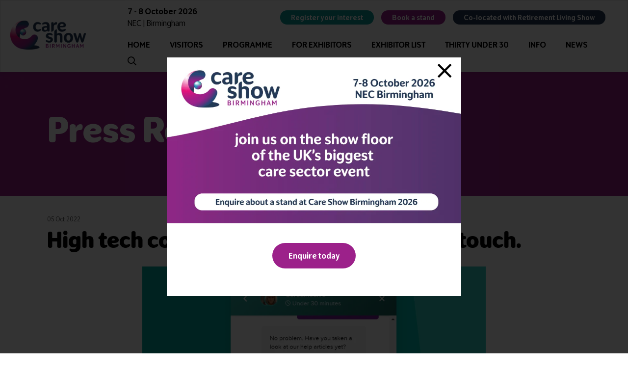

--- FILE ---
content_type: text/html;charset=utf-8
request_url: https://www.careshow.co.uk/exhibitor-press-releases/high-tech-communication-human-touch
body_size: 9997
content:




	<!DOCTYPE html>
	<html lang="en-GB" class="no-js">
		<head>
			
	<meta http-equiv="Content-Type" content="text/html;charset=utf-8" />

	<title>
		
			High tech communication. With a human touch. - Care Show Birmingham 2026
		
	</title>
	<meta name="generator" 	 content="SHOWOFF by ASP.events" />
	<meta name="author" content="">

	
	<meta name="description" content="" />
	<meta name="keywords" content="" />

	<meta name="viewport" content="width=device-width, initial-scale=1.0" />

	
	
		
		
					<meta property="og:title" content="High&#x20;tech&#x20;communication.&#x20;With&#x20;a&#x20;human&#x20;touch." />  
			<meta property="og:site_name" content="Care&#x20;Show&#x20;Birmingham&#x20;2026" />  
			<meta property="schema:name" typeof="https://schema.org/WebPage" content="High&#x20;tech&#x20;communication.&#x20;With&#x20;a&#x20;human&#x20;touch." />  
			<meta property="og:type" content="article" />  

			<!--
			896CC470F1E666EB742EBE1ED00FBAE70FB2A37496C44A5706E43BEFED69A8C4
			-->
			<base href="https://www.careshow.co.uk/" > 
	<meta name="robots" content="index, follow" />  
	<link rel="icon" href="https://cdn.asp.events/CLIENT_CloserSt_D86EA381_5056_B739_5482D50A1A831DDD/sites/csb-2026/media/favicon.ico" type="image/x-icon" />  
	<link rel="canonical" href="https://www.careshow.co.uk/exhibitor-press-releases/high-tech-communication-human-touch" />  
<!-- Google Tag Manager -->
<script>(function(w,d,s,l,i){w[l]=w[l]||[];w[l].push({'gtm.start':
new Date().getTime(),event:'gtm.js'});var f=d.getElementsByTagName(s)[0],
j=d.createElement(s),dl=l!='dataLayer'?'&l='+l:'';j.async=true;j.src=
'https://www.googletagmanager.com/gtm.js?id='+i+dl;f.parentNode.insertBefore(j,f);
})(window,document,'script','dataLayer','GTM-NN2XHK6');</script>
<!-- End Google Tag Manager -->
	
	



			
			<link rel="stylesheet" href="https://themes.asp.events/careshowbirmingham2026/includes/styles/careshowbirmingham2026.css" />

			
			<link rel="stylesheet" href="https://use.typekit.net/nqk7dyb.css">

			
	
	<script src="https://code.jquery.com/jquery-3.5.1.min.js" integrity="sha256-9/aliU8dGd2tb6OSsuzixeV4y/faTqgFtohetphbbj0=" crossorigin="anonymous"></script>
    <script src="https://code.jquery.com/jquery-migrate-3.5.2.min.js" integrity="sha256-ocUeptHNod0gW2X1Z+ol3ONVAGWzIJXUmIs+4nUeDLI=" crossorigin="anonymous"></script>

	
    <script src="https://cdn.jsdelivr.net/npm/scriptjs@2.5.7/dist/script.min.js" integrity="sha384-+kbmEGZrjwfGzlYYiLQkgntepLDajw5ZAlz1jvKM4IVPwGH4Z+nbmccUIf9pz1Gq" crossorigin="anonymous"></script>

	
    
	    <script src="https://themes.asp.events/_base/1-2-0/includes/javascripts/dist/essentials.min.js?v=2" integrity="sha256-VH/xQ9VaI7edeFDGIzRJ1o39ePoODwG+T1ebmAilHJw=" crossorigin="anonymous"></script>
    

    
        <script src="https://themes.asp.events/_base/1-2-0/includes/javascripts/dist/global/accessibility.min.js" integrity="sha256-3ryO8Zp/KRAHeYaRhTrJ0vV4CcxzLH9OQgqW0DP3LRU=" crossorigin="anonymous" async></script>
	
    
    
	    <script src="https://themes.asp.events/careshowbirmingham2026/includes/javascripts/site.js?v=42" crossorigin="anonymous"></script>
    

	
	<link rel="preload" href="https://themes.asp.events/_base/1-2-0/includes/fonts/fontawesome/fontawesome-all.min.css?v=1" as="style" fetchPriority="low" onload="this.onload=null;this.rel='stylesheet'" />
	<link rel="preload" href="https://themes.asp.events/_base/1-2-0/includes/fonts/fontawesome/v4-shims.min.css?v=1" as="style" fetchPriority="low" onload="this.onload=null;this.rel='stylesheet'" />
    <noscript>
        <link href="https://themes.asp.events/_base/1-2-0/includes/fonts/fontawesome/fontawesome-all.min.css?v=1" rel="stylesheet" fetchPriority="low">
		<link href="https://themes.asp.events/_base/1-2-0/includes/fonts/fontawesome/v4-shims.min.css?v=1" rel="stylesheet" fetchPriority="low">
    </noscript>	


			
	
	
		
		
		
			<script>
				$script('https://cdn.asp.events/includes/js/jquery/magnificPopup/jquery.magnific-popup.min.js', function(){ $script('https://cdn.asp.events/includes/js/ASPModal.old.min.js'); });

				jQuery(document).ready(function(){

					jQuery(document).on('click','.js-share-button',showShareDialog);

					function showShareDialog(e)
					{
						e.preventDefault();

						var Site = jQuery(this).attr('data-site');

						if (jQuery(this).attr('data-slug') != '') {
							var PageUrl = jQuery(this).attr('data-slug');
						} else {
							var PageUrl = location.href;
						}

						var contentId = '';
						if (jQuery(this).attr('data-contentId') != '') {
							var contentId = jQuery(this).attr('data-contentId');
						}
						var shareText = jQuery(this).attr('data-shareText');
						var shareTitle = jQuery(this).attr('data-shareTitle');

						jQuery.get
							( '__share/buttons/getShareUrl'
							, { Site:Site , PageUrl:PageUrl , PageTitle:document.title, contentId:contentId, shareText:shareText, shareTitle:shareTitle }
							, redirectToShare
							);
					}

					function redirectToShare(data)
					{
						//open email share in modal
						if(data.ShareTo.indexOf('__share/email') == 0)
							openRemoteModal(data.ShareTo);
						else{

						var popupBlockerChecker = {
									check: function(popup_window){
											var _scope = this;
											if (popup_window) {
													if(/chrome/.test(navigator.userAgent.toLowerCase())){
															setTimeout(function () {
																	_scope._is_popup_blocked(_scope, popup_window);
															 },200);
													}else{
															popup_window.onload = function () {
																	_scope._is_popup_blocked(_scope, popup_window);
															};
													}
											}else{
													_scope._displayError();
											}
									},
									_is_popup_blocked: function(scope, popup_window){
											if ((popup_window.innerHeight > 0)==false){ scope._displayError(); }
									},
									_displayError: function(){
											alert("Popup Blocker is enabled! Please add this site to your exception list.");
									}
							};

							var popup = window.open(data.ShareTo,'_blank','width=800,height=650'); //'width=620,height=440'
							popupBlockerChecker.check(popup);
						}
					}

				});
			</script>
		
	

			<script src="https://themes.asp.events/careshowbirmingham2026/includes/javascripts/alpine.min.js" defer></script>
			<script src="https://themes.asp.events/careshowbirmingham2026/includes/javascripts/counterUp.js" type="text/javascript"></script>
		</head>


	<body class="body--id-798388 t-default csb-2026" x-data="{ isScrolled: false }" x-init="window.addEventListener('scroll', () => {isScrolled = window.scrollY > 0;});">
		
		
		
		<!-- Google Tag Manager (noscript) -->
<noscript><iframe src="https://www.googletagmanager.com/ns.html?id=GTM-NN2XHK6"
height="0" width="0" style="display:none;visibility:hidden"></iframe></noscript>
<!-- End Google Tag Manager (noscript) -->

 <script> (function(){ var s = document.createElement('script'); var h = document.querySelector('head') || document.body; s.src = 'https://acsbapp.com/apps/app/dist/js/app.js'; s.async = true; s.onload = function(){ acsbJS.init(); }; h.appendChild(s); })(); </script> 
	

		<div class="site">
			
			<div class="l-loader">
				<div class="p-loader">
					<div class="p-loader__icon"></div>
				</div>
			</div>

			
            <div class="header__navigation__mobile">

				<div class="wrapper">
					
					<nav class="navigation-mobile js-navigation-clone" data-original="main" data-type="fullscreen">
					</nav>

					<span title="SEARCH" class="menu__item js-search-trigger menu__item--search">
						<a href="http://search" target="_blank" class="menu__item__link menuitem menuitem--id-3376">SEARCH</a>
					</span>
				</div>
			</div>

			<div class="header__content__mobile">
				<div class="wrapper">
					
					
						<div class="header__logo">
							<div class="panel panel--default panel--headerlogo panel--id-791446">
			
				<div class="panel__body u-text-color-grey">
					  <a href="" target="_self" title=""><img alt="Care Show Birmingham" src="https://cdn.asp.events/CLIENT_CloserSt_D86EA381_5056_B739_5482D50A1A831DDD/sites/csb-2026/media/new-logos/Care-Show-BIRM-POS-RGB-25-ART.png" style="width: 200px; height: 76px;" /></a> 
				</div>
			
		</div>
						</div>
					

					
					
						<div class="header__dates">
							<div class="panel panel--default panel--headerdates panel--id-791435">
			
			
			
				<div class="panel__body">
					<p><b>7 - 8&nbsp;October 2026</b><br />
NEC | Birmingham</p>

				</div>
			
		</div>
						</div>
					
					
					
						<div class="header__cta">
							<div class="panel panel--default panel--headercta panel--id-791445 hide-mobile"> 
 <div class="panel__body u-text-color-grey"> 
  <p>
   <ul class="ck-social-icons"> 
    <li><a href="https://www.linkedin.com/showcase/care-show/" target="_blank">linkedin</a></li> 
    <li><a href="https://www.facebook.com/careshows/" target="_blank">facebook</a></li> 
    <li><a href="https://twitter.com/CareShow" target="_blank">twitter</a></li> 
    <li><a href="https://www.instagram.com/careshows/" target="_blank">instagram</a></li> 
    <li><a href="https://www.tiktok.com/@care.show" target="_blank">tiktok</a></li> 
    <li><a href="https://www.youtube.com/@thecareshow4162" target="_blank">youtube</a></li>
   </ul></p> 
 </div> 
</div> 

		
	

	
		<div class="panel panel--default panel--headercta panel--id-791436 ">
			
				<div class="panel__body u-text-color-grey">
					  <div style="text-align: center;"><a class="ck-button-three" href="register-interest" target="_self" title="register-interest">Register your interest</a></div>
 
				</div>
			
		</div>					
	
 

		
	

	
		<div class="panel panel--default panel--headercta panel--id-791434 ">
			
				<div class="panel__body u-text-color-grey">
					  <div style="text-align: center;"><a class="ck-button-one" href="enquire-exhibiting" target="_self" title="enquire-exhibiting">Book a stand</a></div>
 
				</div>
			
		</div>					
	
 

		
	

	
		<div class="panel panel--default panel--headercta panel--id-802820 ">
			
				<div class="panel__body u-text-color-grey">
					  <div style="text-align: center;"><a class="ck-button-two" href="retirement-living-show" target="_self" title="retirement-living-show">Co-located with Retirement Living Show</a></div>
 
				</div>
			
		</div>
						</div>
					
				</div>
			</div>


			<header :class="{ 'scrolled': isScrolled }" class="header u-box-shadow" >
				
				<div class="header__info">
					
					
						<div class="header__logo">
							<div class="panel panel--default panel--headerlogo panel--id-791446">
			
				<div class="panel__body u-text-color-grey">
					  <a href="" target="_self" title=""><img alt="Care Show Birmingham" src="https://cdn.asp.events/CLIENT_CloserSt_D86EA381_5056_B739_5482D50A1A831DDD/sites/csb-2026/media/new-logos/Care-Show-BIRM-POS-RGB-25-ART.png" style="width: 200px; height: 76px;" /></a> 
				</div>
			
		</div>
						</div>
					
				</div>

				<div class="header__wrapper">
					<div class="header__wrapper__up">
						
						
							<div class="header__dates">
								<div class="panel panel--default panel--headerdates panel--id-791435">
			
			
			
				<div class="panel__body">
					<p><b>7 - 8&nbsp;October 2026</b><br />
NEC | Birmingham</p>

				</div>
			
		</div>
							</div>
						
	
						
						
							<div class="header__cta">
								<div class="panel panel--default panel--headercta panel--id-791445 hide-mobile"> 
 <div class="panel__body u-text-color-grey"> 
  <p>
   <ul class="ck-social-icons"> 
    <li><a href="https://www.linkedin.com/showcase/care-show/" target="_blank">linkedin</a></li> 
    <li><a href="https://www.facebook.com/careshows/" target="_blank">facebook</a></li> 
    <li><a href="https://twitter.com/CareShow" target="_blank">twitter</a></li> 
    <li><a href="https://www.instagram.com/careshows/" target="_blank">instagram</a></li> 
    <li><a href="https://www.tiktok.com/@care.show" target="_blank">tiktok</a></li> 
    <li><a href="https://www.youtube.com/@thecareshow4162" target="_blank">youtube</a></li>
   </ul></p> 
 </div> 
</div> 

		
	

	
		<div class="panel panel--default panel--headercta panel--id-791436 ">
			
				<div class="panel__body u-text-color-grey">
					  <div style="text-align: center;"><a class="ck-button-three" href="register-interest" target="_self" title="register-interest">Register your interest</a></div>
 
				</div>
			
		</div>					
	
 

		
	

	
		<div class="panel panel--default panel--headercta panel--id-791434 ">
			
				<div class="panel__body u-text-color-grey">
					  <div style="text-align: center;"><a class="ck-button-one" href="enquire-exhibiting" target="_self" title="enquire-exhibiting">Book a stand</a></div>
 
				</div>
			
		</div>					
	
 

		
	

	
		<div class="panel panel--default panel--headercta panel--id-802820 ">
			
				<div class="panel__body u-text-color-grey">
					  <div style="text-align: center;"><a class="ck-button-two" href="retirement-living-show" target="_self" title="retirement-living-show">Co-located with Retirement Living Show</a></div>
 
				</div>
			
		</div>
							</div>
						
					</div>

					
					<nav class="header__navigation js-navigation u-background-color-one u-text-color-black" data-name="main">
						<!--seed:4B381C0FB7BB0E34A8F32CC9D4299D3308878094-->
	
		
			<ul class="menu menu--dropdown js-menu js-menu-dropdown menublock" menuid="2855">
		
	
	
		<li title="Home" class="menu__item">

		
			<a href="" target="_self" class="menu__item__link menuitem menuitem--id-41946">Home</a>
		

		
		</li>
	
		<li title="Visitors" class="menu__item">

		
			<span class="menu__item__link menuitem menuitem--id-41976">Visitors</span>
		

		
			
			<button class="menu__item__toggle" style="display: none;"><i class="fal fa-chevron-down"></i></button>

			
	
		<ul class="menu--sub-menu menu--sub-menu--level-1">
	
	
		<li title="Why visit?" class="menu__item">

		
			<a href="why-visit" target="_self" class="menu__item__link menuitem menuitem--id-41978">Why visit?</a>
		

		
		</li>
	
		<li title="Register your interest now" class="menu__item">

		
			<a href="register-interest" target="_self" class="menu__item__link menuitem menuitem--id-41977">Register your interest now</a>
		

		
		</li>
	
		<li title="Travel &amp; accommodation" class="menu__item">

		
			<a href="travel-accommodation-opening-times" target="_self" class="menu__item__link menuitem menuitem--id-41982">Travel & accommodation</a>
		

		
		</li>
	
		<li title="Caring Conversations" class="menu__item">

		
			<a href="speaker-interviews." target="_self" class="menu__item__link menuitem menuitem--id-42610">Caring Conversations</a>
		

		
		</li>
	
		<li title="Conference theatres" class="menu__item">

		
			<a href="conference-theatres" target="_self" class="menu__item__link menuitem menuitem--id-41984">Conference theatres</a>
		

		
		</li>
	
	
		</ul>
	


		
		</li>
	
		<li title="Programme" class="menu__item">

		
			<a href="conference-programme" target="_self" class="menu__item__link menuitem menuitem--id-41989">Programme</a>
		

		
		</li>
	
		<li title="For exhibitors" class="menu__item">

		
			<span class="menu__item__link menuitem menuitem--id-41990">For exhibitors</span>
		

		
			
			<button class="menu__item__toggle" style="display: none;"><i class="fal fa-chevron-down"></i></button>

			
	
		<ul class="menu--sub-menu menu--sub-menu--level-1">
	
	
		<li title="Why exhibit?" class="menu__item">

		
			<a href="why-exhibit-at-the-care-show" target="_self" class="menu__item__link menuitem menuitem--id-41991">Why exhibit?</a>
		

		
		</li>
	
		<li title="Stand packages" class="menu__item">

		
			<a href="stand-packages" target="_self" class="menu__item__link menuitem menuitem--id-41992">Stand packages</a>
		

		
		</li>
	
		<li title="Enquire about exhibiting" class="menu__item">

		
			<a href="enquire-exhibiting" target="_self" class="menu__item__link menuitem menuitem--id-41993">Enquire about exhibiting</a>
		

		
		</li>
	
		<li title="E-zone log in" class="menu__item">

		
			<a href="_zone_#/" target="_self" class="menu__item__link menuitem menuitem--id-41994">E-zone log in</a>
		

		
		</li>
	
		<li title="Exhibitor warning" class="menu__item">

		
			<a href="exhibitor-warning" target="_self" class="menu__item__link menuitem menuitem--id-41995">Exhibitor warning</a>
		

		
		</li>
	
	
		</ul>
	


		
		</li>
	
		<li title="Exhibitor list" class="menu__item">

		
			<a href="exhibitor-list" target="_self" class="menu__item__link menuitem menuitem--id-41996">Exhibitor list</a>
		

		
		</li>
	
		<li title="Thirty Under 30" class="menu__item">

		
			<a href="care-show-thirtyunder30" target="_self" class="menu__item__link menuitem menuitem--id-41997">Thirty Under 30</a>
		

		
		</li>
	
		<li title="Info" class="menu__item">

		
			<span class="menu__item__link menuitem menuitem--id-41999">Info</span>
		

		
			
			<button class="menu__item__toggle" style="display: none;"><i class="fal fa-chevron-down"></i></button>

			
	
		<ul class="menu--sub-menu menu--sub-menu--level-1">
	
	
		<li title="Meet the team" class="menu__item">

		
			<a href="meet-the-team" target="_self" class="menu__item__link menuitem menuitem--id-42000">Meet the team</a>
		

		
		</li>
	
		<li title="FAQs" class="menu__item">

		
			<a href="faqs" target="_self" class="menu__item__link menuitem menuitem--id-42001">FAQs</a>
		

		
		</li>
	
		<li title="Official Partners" class="menu__item">

		
			<a href="show-partners" target="_self" class="menu__item__link menuitem menuitem--id-42002">Official Partners</a>
		

		
		</li>
	
		<li title="2025 photo gallery" class="menu__item">

		
			<a href="2025-highlights" target="_self" class="menu__item__link menuitem menuitem--id-42003">2025 photo gallery</a>
		

		
		</li>
	
		<li title="Contact us" class="menu__item">

		
			<a href="contact-us" target="_self" class="menu__item__link menuitem menuitem--id-42005">Contact us</a>
		

		
		</li>
	
	
		</ul>
	


		
		</li>
	
		<li title="News" class="menu__item">

		
			<span class="menu__item__link menuitem menuitem--id-42006">News</span>
		

		
			
			<button class="menu__item__toggle" style="display: none;"><i class="fal fa-chevron-down"></i></button>

			
	
		<ul class="menu--sub-menu menu--sub-menu--level-1">
	
	
		<li title="Care Show rebrand" class="menu__item">

		
			<a href="care-show-new-look" target="_self" class="menu__item__link menuitem menuitem--id-42231">Care Show rebrand</a>
		

		
		</li>
	
		<li title="Our webinars" class="menu__item">

		
			<a href="webinar-demand" target="_self" class="menu__item__link menuitem menuitem--id-42007">Our webinars</a>
		

		
		</li>
	
		<li title="Care Show bulletin" class="menu__item">

		
			<a href="care-show-bulletin" target="_self" class="menu__item__link menuitem menuitem--id-42008">Care Show bulletin</a>
		

		
		</li>
	
		<li title="Press releases" class="menu__item">

		
			<a href="exhibitor-press-releases" target="_self" class="menu__item__link menuitem menuitem--id-42009">Press releases</a>
		

		
		</li>
	
		<li title="Show news" class="menu__item">

		
			<a href="show-news" target="_self" class="menu__item__link menuitem menuitem--id-42010">Show news</a>
		

		
		</li>
	
		<li title="Join our mailing list" class="menu__item">

		
			<a href="sign-up-to-our-newsletter" target="_self" class="menu__item__link menuitem menuitem--id-42011">Join our mailing list</a>
		

		
		</li>
	
	
		</ul>
	


		
		</li>
	
		<li title="search" class="menu__item menu__item--search js-search-trigger">

		
			<a href="http://searchToggle" target="_self" class="menu__item__link menuitem menuitem--id-42234">search</a>
		

		
		</li>
	
	
		
			</ul>
		
	


					</nav>

				</div>

			</header>




			
			


			
				
		
		
	
				<div class="hero__subpage">
					<div class="panel panel--header-subpage u-background-size-cover panel--id-791457" style="background-image: url('https://cdn.asp.events/CLIENT_CloserSt_D86EA381_5056_B739_5482D50A1A831DDD/sites/csb-2026/media/CS-Birmingham-purple.png');">
			<div class="panel__header">
				
					
					
						<h1 class="panel__header__title" >
							Press Releases
						</h1>
					
				
			</div>
		</div>
				</div>
			

			
			

			
			<div class="content">
				
	
	
		
		
		
	

	<main class="content__main">
		
		<div class="content__main__body content__margin">
			<div class="wrapper">
				



		
		
	











<div class="m-libraries-news-entry m-libraries-news-entry--default m-libraries-news-entry--id-798388">
	<div class="m-libraries-news-entry__notification" id="rapportNotification">
		
		
	</div>
	<div class="m-libraries-news-entry__item js-library-list js-library-item js-library-entry-item " searchgroup="libraryentry-exhibitor-press-releases" data-content-i-d=798388>
		<div class="m-libraries-news-entry__item__toolbar">
			<div class="p-button-group p-button-group--horizontal-to-vertical p-button-group--horizontal-to-vertical--tablet">
				
				
				
			</div>
		</div>
		<div class="m-libraries-news-entry__item__header">
			
				<div class="m-libraries-news-entry__item__header__date">
					05 Oct 2022
				</div>
			
			<h1 class="m-libraries-news-entry__item__header__title">
				High tech communication. With a human touch.
			</h1>
			
			
		</div>
		
			<figure class="m-libraries-news-entry__item__featured-image" >
				<div class="m-libraries-news-entry__item__featured-image__wrapper" style="background-image: url('https://cdn.asp.events/CLIENT_CloserSt_D86EA381_5056_B739_5482D50A1A831DDD/sites/csb-2026/media/libraries/exhibitor-press-releases/457184-customer-support-intercom.jpg'); background-size: contain">
					
					<img src="https://cdn.asp.events/CLIENT_CloserSt_D86EA381_5056_B739_5482D50A1A831DDD/sites/csb-2026/media/libraries/exhibitor-press-releases/457184-customer-support-intercom.jpg/fit-in/700x9999/filters:no_upscale()" alt="High tech communication. With a human touch." />
					
				</div>
			</figure>
		
		<div class="m-libraries-news-entry__item__body">
			
				<div class="m-libraries-news-entry__item__body__intro">
					
		
		
	CareLineLive has switched to a new customer support platform: Intercom.
				</div>
			
			
				<div class="m-libraries-news-entry__item__body__description">
					
		
		
	<p>Intercom is an all-in-one messaging platform designed for customer communications, especially created to provide after-sales support to customers. It incorporates the usual messaging functions that you will be familiar with from apps like WhatsApp and Facebook Messenger with chat bot functionality plus product tours, email, messages and a help centre which is integrated with CareLineLive&rsquo;s comprehensive support articles. It&rsquo;s designed to help you every step of the way in your journey of working with our software.</p>

<p>Using Intercom, we &ndash; in line with our company culture and values &ndash; aim to make online support even more personal &ndash; even with chatbots &ndash; and we expect customers will find that many queries can be resolved more quickly and efficiently as a result. Any conversations on Intercom can switch seamlessly between chat within the CareLineLive app and email, so customers don&rsquo;t need to worry about keeping CareLineLive open to wait for a response.</p>

<p>CareLineLive&rsquo;s Director of Development Dec Norton said &ldquo;Fundamentally, Intercom puts more of a focus on live-chat; however it&rsquo;s not like the clunky chat experiences you have used when trying to contact your bank or an online store. It will allow us to increase momentum and find a resolution to customer queries quicker.&rdquo;</p>

<p><strong>How do customers contact the CareLineLive support team?</strong></p>

<p>We hate those systems where you can never talk to a human being as much as you do. So customers always have the option to speak to our very&nbsp;human customer support team&nbsp;by phone. However with Intercom we will have an additional channel that customers may prefer to use.</p>

<p>This is not about removing&nbsp;our very human touch&nbsp;but providing a more streamlined and efficient support service to our customers.</p>

<p>https://carelinelive.com/we-are-humans/</p>
				</div>
			
			
			
			
			
			
			
			<div class="m-libraries-news-entry__item__body__additional">
				
			</div>
		</div>
		
		<div class="m-libraries-news-entry__item__comments">
			
	

		</div>
		<div class="m-libraries-news-entry__item__share">
			

    <script>
    	if ( window.showoff ) {
    		window.showoff.translations.widgets.share = {"message":"","copyurl":"Copy URL","cb_shareemail_message":"Message","cb_shareemail_emailto":"To:","cb_shareemail_submit":"Send Email","cb_shareemail_replyTo":"From:","cb_shareemail_replyTo_hint":"The email the recipient can reply to","viaurl":"Share via URL","cb_shareemail_subject":"Have a look at our page!","title":"Share","viasocialmedia":"Share via social media","cb_shareemail_body":"A page has been shared with you! Have a look at our page:","cb_shareemail_emailto_hint":"The email of the recipient"};
    	}
    </script>
	<div class="w-share w-share--overlay js-share-overlay">
		
		<div class="widget-share js-share-wrapper">
				<ul class="widget-share__list">
					
					
					
				</ul>
			</div>
	</div>

		</div>
	</div>
	
		
	
	<div class="m-libraries-news-entry__pagination">
		
		
		

	<div class="pagination pagination--entry js-pagination js-library-entry-pagination" searchgroup="libraryentry-exhibitor-press-releases" data-cachestatic="0">
				<ul class="pagination__list"><li class="pagination__list__item"><a href="javascript:openRemoteModal('exhibitor-press-releases/re-humans-here-carelinelive-','ajax',{},false,'',{&quot;dimension15&quot;:&quot;exhibitor-press-releases/re-humans-here-carelinelive-&quot;});" data-entryid="798389"  data-page="18" class="pagination__list__item__link pagination__list__item__link--previous" title="Previous Page"><span class="pagination__list__item__link__icon"></span><div class="pagination__list__item__link__preview"><span class="pagination__list__item__link__field-1" data-next="Next" data-prev="Previous">We’re humans here at CareLineLive ! 😲</span><span class="pagination__list__item__link__field-2" data-next="Next" data-prev="Previous"><div class="pagination__list__item__link__field-2__thumbnail" style="background-image: url(https://cdn.asp.events/CLIENT_CloserSt_D86EA381_5056_B739_5482D50A1A831DDD/sites/csb-2026/media/libraries/exhibitor-press-releases/457185-we-re-human-at-carelinelive.jpg);"></div></span></div></a></li><li class="pagination__list__item"><a href="javascript:openRemoteModal('exhibitor-press-releases/arquella-chooses-southern-care-maintenance-exclusive-south-east-based-distributor','ajax',{},false,'',{&quot;dimension15&quot;:&quot;exhibitor-press-releases/arquella-chooses-southern-care-maintenance-exclusive-south-east-based-distributor&quot;});" data-entryid="798387"  data-page="20" class="pagination__list__item__link pagination__list__item__link--next" title="Next Page"><span class="pagination__list__item__link__icon"></span><div class="pagination__list__item__link__preview"><span class="pagination__list__item__link__field-1" data-next="Next" data-prev="Previous">Arquella chooses Southern Care Maintenance as their exclusive South East based distributor.</span><span class="pagination__list__item__link__field-2" data-next="Next" data-prev="Previous"><div class="pagination__list__item__link__field-2__thumbnail" style="background-image: url(https://cdn.asp.events/CLIENT_CloserSt_D86EA381_5056_B739_5482D50A1A831DDD/sites/csb-2026/media/libraries/exhibitor-press-releases/457112-main-phone-image.png);"></div></span></div></a></li></ul>
			</div><script type='text/javascript'>$script('https://cdn.asp.events/includes/js/librarysearch.js');</script>

	</div>
	<div class="m-libraries-news-entry__loading">
		
	<div class="p-loader p-loader--overlay js-w-library-loading" searchgroup="libraryentry-exhibitor-press-releases">
		<span class="p-loader__icon"></span>
		<span class="p-loader__text">Loading</span>
	</div>

	</div>
	<script>
		$script('https://themes.asp.events/_base/1-2-0/includes/javascripts/src/patterns/pagination.js');
	</script>
	
</div>


			</div>
		</div>
	</main>

	
	
		
		
		
	


			</div>

			
			
			
			
			

			
			

			
			

			
    <footer class="footer">
        
            <div class="footer__main">
                <div class="panel panel--id-791429 panel--footermain">
			
			
				<div class="panel--footermain__body">
					<p><strong><a href="" target="_self" title=""><img alt="Care Show Birmingham Logo" src="https://cdn.asp.events/CLIENT_CloserSt_D86EA381_5056_B739_5482D50A1A831DDD/sites/csb-2026/media/new-logos/Care-Show-BIRM-NEG-RGB-25-ART.png" style="width: 300px; height: 113px;" /></a></strong></p>

<p><strong>Strictly no under 16's admitted to the show.</strong></p>

<p>Care Show&nbsp;is supported by educational grants from various companies who have not influenced the meeting content or the choice of speakers. Sessions delivered with input from pharmaceutical or med tech companies are marked as such on the programme and a list of all event sponsors can be found&nbsp;<a href="https://www.careshow.co.uk/exhibitors#undefined" target="_self" title="exhibitors">here</a>.</p>

<p><img alt="trusted logo" src="https://cdn.asp.events/CLIENT_CloserSt_D86EA381_5056_B739_5482D50A1A831DDD/sites/care-show-birm-2023/media/1-cropped.png" style="width: 150px; height: 149px;" /></p>

<p>&nbsp;</p>

				</div>
			
		</div>
	
 

		
	

	
		<div class="panel panel--id-791432 panel--footermain">
			
				<h2 class="panel--footermain__title">
					QUICK LINKS
				</h2>
			
			
				<div class="panel--footermain__body">
					<ul>
	<li>
	<p><a href="register-interest" target="_self" title="register-interest">Register&nbsp;your interest</a></p>
	</li>
	<li>
	<p><a href="https://www.careshow.co.uk/contact-us" target="_blank" title="contact-us">Contact us</a></p>
	</li>
	<li>
	<p><a href="https://www.careshow.co.uk/faqs" target="_blank" title="faqs">Visitor information</a></p>
	</li>
	<li>
	<p><a href="https://www.careshow.co.uk/why-exhibit-at-the-care-show" target="_blank" title="why-exhibit-at-the-care-show">Exhibitor information</a></p>
	</li>
	<li>
	<p><a href="https://www.careshow.co.uk/enquire-exhibiting" target="_blank" title="enquire-exhibiting">Become an exhibitor</a></p>
	</li>
	<li>
	<p><a href="https://www.careshowlondon.co.uk/?__hstc=240779612.3c9af3351692193800857a3141f4cb84.1759218423351.1759218423351.1759218423351.1&amp;__hssc=240779612.1.1759218423352&amp;__hsfp=631938017" target="_blank" title="https://www.careshowlondon.co.uk/">VISIT THE CARE SHOW LONDON WEBSITE</a></p>
	</li>
</ul>

				</div>
			
		</div>
	
 

		
	

	
		<div class="panel panel--id-791440 panel--footermain">
			
				<h2 class="panel--footermain__title">
					SHOW INFO
				</h2>
			
			
				<div class="panel--footermain__body">
					<p><strong>Complimentary passes are strictly reserved for healthcare, allied healthcare, NHS, social care or public sector workers.</strong>&nbsp;Commercial companies must purchase a pass for &pound;499 + &pound;4 admin fee + VAT.&nbsp;All registrations will be vetted and verified.</p>

<p><strong>Dates &amp; Times</strong><br />
Wednesday 07&nbsp;October 2026&nbsp;| 10:00 - 17:00<br />
Thursday 08&nbsp;October 2026&nbsp;| 10:00 - 16:00</p>

<p><strong>Venue Address</strong><br />
Hall 3<br />
National Exhibition Centre (NEC)<br />
Birmingham<br />
B40 1NT, UK</p>

<p>&nbsp;</p>

<p>Care Show Birmingham and Retirement Living Show events are supported by the pharmaceutical and Med Tech industries via Grants, Sponsorship, and Exhibition packages.</p>

<p>Sessions delivered with input from our supporters will always be marked on the programme.</p>

<p>&nbsp;</p>

				</div>
			
		</div>
	
 

		
	

	
		<div class="panel panel--id-791439 panel--footermain">
			
				<h2 class="panel--footermain__title">
					MEET THE TEAM
				</h2>
			
			
				<div class="panel--footermain__body">
					<p><strong>Exhibiting &amp; Sponsorship Enquiries:</strong><br />
Adam Camel<br />
Telephone:&nbsp;<a href="tel:+442070134680" target="_top" title="+442070134680">+44 (0) 207 013 4680</a><br />
Email:&nbsp;<a href="mailto:a.camel@closerstillmedia.com?Subject=Care%20Show%20Birmingham%20Enquiry" target="_top" title="a.camel@closerstillmedia.com">a.camel@closerstillmedia.com</a></p>

<p><strong>Delegate &amp; Press Enquiries:</strong><br />
Email:&nbsp;<a href="mailto:careshowteam@closerstillmedia.com?Subject=" target="_top" title="careshowteam@closerstillmedia.com">careshowteam@closerstillmedia.com</a></p>

<p><strong>Speaker Enquiries:</strong><br />
Molly Benson<br />
Email:&nbsp;<a href="mailto:m.benson@closerstillmedia.com?Subject=Care%20Show%20Birmingham%20Enquiry" target="_top" title="m.benson@closerstillmedia.com">m.benson@closerstillmedia.com</a><br />
<br />
<a href="https://www.careshow.co.uk/contact-us" target="_self" title="contact-us">Contact us</a></p>

				</div>
			
		</div>
            </div>
        

        <div class="footer__extra">
            
            
                <div class="footer__extra__right">
                    <div class="panel panel--id-791431 panel--footerextraright">
			
				<h2 class="panel--footerextraright__title">
					Organised by:
				</h2>
			
			
				<div class="panel--footerextraright__body">
					<p><a href="https://www.closerstillmedia.com" target="_blank" title="https://www.closerstillmedia.com">Closerstill Media</a></p>

				</div>
			
		</div>
                </div>
            
        </div>

        <div class="footer__menu">
            <div class="footer__menu__links">
                <!--seed:9337F4274F78696FCFAA6B4BF602244F043C92AC-->
	
		
			<ul class="menu menu--links menublock" menuid="2856">
		
	
	
		<li title="© Copyright 2026" class="menu__item">

		
			<span class="menu__item__link menuitem menuitem--id-42012">© Copyright 2026</span>
		

		
		</li>
	
		<li title="Terms &amp; Conditions" class="menu__item">

		
			<a href="closerstill-event-terms-conditions" target="_self" class="menu__item__link menuitem menuitem--id-42013">Terms & Conditions</a>
		

		
		</li>
	
		<li title="Privacy Policy" class="menu__item">

		
			<a href="privacy-policy" target="_self" class="menu__item__link menuitem menuitem--id-42014">Privacy Policy</a>
		

		
		</li>
	
		<li title="Cookie Policy" class="menu__item">

		
			<a href="cookie-policy" target="_blank" class="menu__item__link menuitem menuitem--id-42015">Cookie Policy</a>
		

		
		</li>
	
		<li title="Accessibility Statement" class="menu__item">

		
			<a href="http://www.closerstillmedia.com/accessibility-statement" target="_blank" class="menu__item__link menuitem menuitem--id-42016">Accessibility Statement</a>
		

		
		</li>
	
	
		
			</ul>
		
	


            </div>
            <div class="footer__showoff">
                <svg class="footer__showoff__icon">
                    <use xmlns:xlink="http://www.w3.org/1999/xlink" xlink:href="https://themes.asp.events/careshowbirmingham2026/includes/images/asp_logo.svg#Layer_1"></use>
                </svg>
                <a class="footer__showoff__link" href="https://www.asp.events/client" target="_blank">Exhibition Website by ASP</a>
            </div>
        </div>
    </footer>


			
			<div class="w-modal-search">
				<a href="#searchToggle" class="js-search-trigger"></a>
				
	<div class="w-search" data-cachestatic="1" data-search-hint="Type in what you're looking for then press search">
		<form name="searchform" action="__search" class="w-search__form" method="post">
			
				<div class="w-search__form__title">
					Search
				</div>
			
			<div class='p-form__group form__group'><div class='p-form__group__controls form__group__controls'><input type="text" name="q" class="w-search__form__input" placeholder="Search..." id="q"/></div></div>
			<div class='p-form__group form__group'><div class='p-form__group__controls form__group__controls'><button name="searchSubmitButton" type="submit" class="w-search__form__submit" id="searchSubmitButton">Search</button></div></div>
		</form>
	</div>

			</div>



			
			<div class="floating">
				<div class='w-zone-loginwrapper' data-lostpassword='false'><div>


	<div class="w-zone-login js-zone-login">

		<div class="w-zone-login__no-access js-zone-login__no-access">
			
		</div>

		<div class="w-zone-login__form-wrapper">
			
				<form action="__zone/dologin" class="w-zone-login__form zoneloginform" method="post">
					<input type="hidden" name="formID" value="LOGIN" id="formID"/>
					<div class='p-form__group form__group'><div class='p-form__group__title form__group__title'><label class="p-form__group__title__label form__group__title__label" required="required" showrequiredicon="true" for="username">Username *</label></div><div class='p-form__group__controls form__group__controls'><input type="text" name="username" class="w-zone-login__form__input" required="required" placeholder="Username" autocomplete="off" id="username"/></div></div>
					<div class='p-form__group form__group'><div class='p-form__group__title form__group__title'><label class="p-form__group__title__label form__group__title__label" required="required" showrequiredicon="true" for="password">Password *</label></div><div class='p-form__group__controls form__group__controls'><input type="password" name="password" class="w-zone-login__form__input" required="required" placeholder="Password" autocomplete="off" id="password"/></div></div>
					<div class='p-form__group form__group'><div class='p-form__group__controls form__group__controls'><button name="loginSubmitButton" type="submit" class="button w-zone-login__form__submit" id="loginSubmitButton">Login</button></div></div>
					
				</form>
				
			
		</div>

		

  </div>

</div></div><script type='text/javascript'>
				$script('https://cdn.asp.events/includes/js/jquery/magnificPopup/jquery.magnific-popup.min.js', function(){
					$script('/includes/javascript/ASPModal.old.min.js', function(){
						$script('/includes/javascript/modules/zone/zone.js?v=rc/4.4.33', function(){
		        			js_zone.login_init();
		        		});
					});
				});
	        </script>
        
			</div>

			
				<div class="popup" style="display: none;">
					<div class="popup__container">
						<button class="popup__close js-popup-close"><i class="fal fa-times"></i></button>
						<div class="popup__content">
							<div class="panel panel--default panel--popup panel--id-816521">
			
				<div class="panel__image"  >
					
						<a href="enquire-exhibiting" target="_blank">
					
						<img src="https://cdn.asp.events/CLIENT_CloserSt_D86EA381_5056_B739_5482D50A1A831DDD/sites/csb-2026/media/1.png" alt="Enquire to exhibit 2026">
					
						</a>
					
				</div>
			
			
			
				<div class="panel__body">
					<p style="text-align: center;"><a class="ck-button-one" href="enquire-exhibiting" target="_self" title="enquire-exhibiting">Enquire today</a></p>

				</div>
			
		</div>
						</div>
					</div>
				</div>
			

		</div>

		
		
	
	
		
		
		<script src="/includes/javascript/showoff.global.min.js" ></script>
            <script type=""text/javascript"">
                var _paq = _paq || [];
                //prc_visitorSession//
            </script>
        <style>

.article--featured .article__image { background-size: cover!important; } 

.article--stats { justify-content: center; } 
.article--stats .article__header-body { align-items: center; } 

@media (min-width: 1024px) {
    .header__cta .panel [class*=button] { font-size: 14px; padding: 4px 22px !important; } } 

@media screen and (min-width: 601px) and (max-width: 1023px) {
  .header__cta .panel [class*=button] { font-size: 12px; padding: 10px 10px !important; margin-right: 10px; } } 

@media (max-width: 600px) {
    .header__cta .panel [class*=button] { font-size: 10px; padding: 5px 5px !important;  margin-right: 10px; } } 

.header__dates .panel p { padding-left: 20px; }
.header__navigation__mobile { background: linear-gradient(135deg, hsla(309, 65%, 37%, 1) 0%, hsla(213, 53%, 30%, 1) 100%); } 

.header__navigation .menu--dropdown>.menu__item.is-active>.menu__item__link { color: #fff; } 
.header__navigation .menu--dropdown>.menu__item--search .menu__item__link:before { color: #000; } 

.header__navigation .menu--dropdown .menu--sub-menu .menu__item .menu__item__link, .header__navigation .menu--dropdown .menu--sub-menu .menu__item .menu__item__text { font-weight: 400; }  

.hero__text .panel { margin-bottom: 10px; } 
.hero__text .panel [class*=button] { margin-bottom: 10px; } 

.footer:after { background: linear-gradient(to bottom,#244976,transparent); } 

.m-libraries-news-entry__item__header__title { line-height: 1.1; } 

</style>
	


	</body>
	</html>





--- FILE ---
content_type: text/css;charset=utf-8
request_url: https://use.typekit.net/nqk7dyb.css
body_size: 388
content:
/*
 * The Typekit service used to deliver this font or fonts for use on websites
 * is provided by Adobe and is subject to these Terms of Use
 * http://www.adobe.com/products/eulas/tou_typekit. For font license
 * information, see the list below.
 *
 * ivysoft-variable:
 *   - http://typekit.com/eulas/000000000000000077559c2c
 *
 * © 2009-2026 Adobe Systems Incorporated. All Rights Reserved.
 */
/*{"last_published":"2025-09-29 10:27:41 UTC"}*/

@import url("https://p.typekit.net/p.css?s=1&k=nqk7dyb&ht=tk&f=57188&a=263097679&app=typekit&e=css");

@font-face {
font-family:"ivysoft-variable";
src:url("https://use.typekit.net/af/be65a1/000000000000000077559c2c/31/l?primer=7cdcb44be4a7db8877ffa5c0007b8dd865b3bbc383831fe2ea177f62257a9191&fvd=n1&v=3") format("woff2"),url("https://use.typekit.net/af/be65a1/000000000000000077559c2c/31/d?primer=7cdcb44be4a7db8877ffa5c0007b8dd865b3bbc383831fe2ea177f62257a9191&fvd=n1&v=3") format("woff"),url("https://use.typekit.net/af/be65a1/000000000000000077559c2c/31/a?primer=7cdcb44be4a7db8877ffa5c0007b8dd865b3bbc383831fe2ea177f62257a9191&fvd=n1&v=3") format("opentype");
font-display:auto;font-style:normal;font-weight:100 900;font-stretch:normal;
}

.tk-ivysoft-variable { font-family: "ivysoft-variable",sans-serif; }
